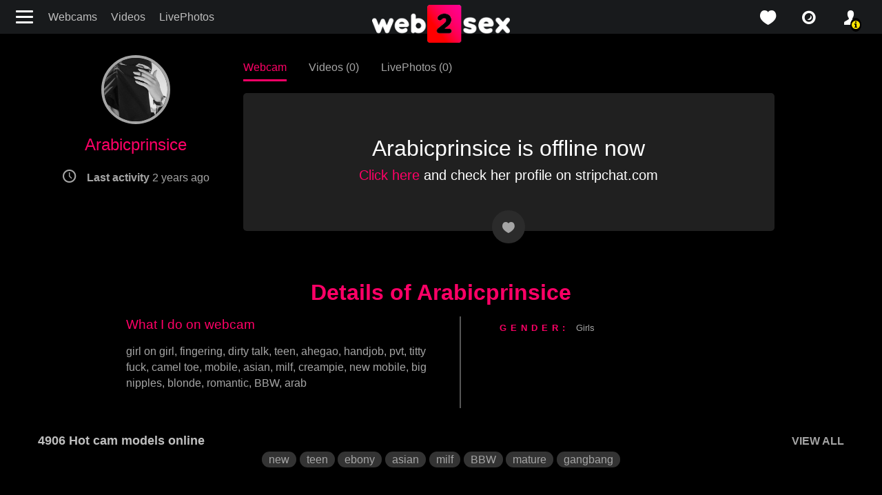

--- FILE ---
content_type: text/html; charset=UTF-8
request_url: https://web2sex1.top/models/arabicprinsice.html
body_size: 4521
content:
<!DOCTYPE html><html lang="en"><head><meta charset="UTF-8"><meta name="theme-color" content="#000000"><meta name="viewport" content="width=device-width, initial-scale=1"><link rel="preconnect" href="https://fonts.googleapis.com"><link rel="preconnect" href="https://fonts.gstatic.com" crossorigin><meta name="csrf-param" content="_csrf"><meta name="csrf-token" content="AdwaRwAes2NLqNNPslP6HVsRPPAvfQjZBvwJIYGWnelqpXsrNUvWNgzg6z7kH4guC2AJyEMyfIhtlF4SrP7aoQ=="><title>Arabicprinsice ❤️ Live Sex Video BBW Arab from Stripchat 🍭 :: The best free LIVE Sex Cams & Porn Chat - 5 in 1</title><meta name="og:image" content="https://web2sex.com/upload/cache/upload/models/54/arabicprinsice/500x260-without-blur-arabicprinsice.jpg"><meta http-equiv="last-modified" content="Fri, 27 Oct 2023 14:26:19 -0900"><meta name="keywords" content="Arabicprinsice, stripchat.com, girl on girl, fingering, dirty talk, teen, ahegao, handjob, pvt, teen, titty fuck, camel toe, pvt, teen, fingering, mobile, asian, milf, creampie, new mobile, big nipples, pvt, teen, blonde, romantic, blonde, teen, teen, BBW, BBW, teen, arab, fingering, teen, pvt, blonde, arab, BBW"><meta property="og:title" content="Arabicprinsice ❤️ Live Sex Video BBW Arab from Stripchat 🍭"><meta property="og:url" content="/models/arabicprinsice.html"><meta name="description" content="View Arabicprinsice ❤️ perfect camgirl from stripchat.com ✔️Live Cam ✔️LivePhotos for free on web2sex ❤️ on web2sex find more ❌❌❌ cam videos &amp; enjoy. Also known as"><meta property="og:description" content="View Arabicprinsice ❤️ perfect camgirl from stripchat.com ✔️Live Cam ✔️LivePhotos for free on web2sex ❤️ on web2sex find more ❌❌❌ cam videos &amp; enjoy. Also known as"><meta property="og:locale" content="en"><meta property="og:locale:alternate" content="ru"><meta property="og:type" content="website"><meta name="mobile-web-app-capable" content="yes"><meta name="apple-mobile-web-app-capable" content="yes"><meta name="msapplication-starturl" content="/"><meta name="theme-color" content="#000000"><link href="/manifest.json?v=1683742213" rel="manifest"><link type="application/opensearchdescription+xml" href="/search/quick-search.xml" rel="search"><link type="image/png" href="/images/icons/web2sex.com/android-chrome-144x144.png?v=1683742212" rel="icon"><link type="image/png" href="/images/icons/web2sex.com/android-chrome-168x168.png?v=1683742212" rel="icon"><link type="image/png" href="/images/icons/web2sex.com/android-chrome-192x192.png?v=1683742212" rel="icon"><link type="image/png" href="/images/icons/web2sex.com/android-chrome-48x48.png?v=1683742213" rel="icon"><link type="image/png" href="/images/icons/web2sex.com/android-chrome-512x512.png?v=1683742213" rel="icon"><link type="image/png" href="/images/icons/web2sex.com/android-chrome-72x72.png?v=1683742213" rel="icon"><link type="image/png" href="/images/icons/web2sex.com/android-chrome-96x96.png?v=1683742214" rel="icon"><link href="/images/icons/web2sex.com/apple-touch-icon-180x180.png?v=1683742212" rel="apple-touch-icon" sizes="180x180"><link type="image/png" href="/images/icons/web2sex.com/favicon-16x16.png?v=1683742212" rel="icon"><link type="image/png" href="/images/icons/web2sex.com/favicon-32x32.png?v=1683742212" rel="icon"><link type="image/png" href="/images/icons/web2sex.com/mstile-150x150.png?v=1683742212" rel="icon"><link href="https://web2sex1.top/ru/models/arabicprinsice.html" rel="alternate" hreflang="ru"><link name="rating" content="adult"><link name="rating" content="RTA-5042-1996-1400-1577-RTA"><link href="https://web2sex.com/models/arabicprinsice.html" rel="alternate" hreflang="x-default"><link href="https://web2sex.com/models/arabicprinsice.html" rel="canonical"><link href="/assets/minify/14ff5bee97d2b526300129e0b7339ad26e6bb789.css?v=1768228035" rel="preload" as="style"><link href="https://fonts.googleapis.com/css2?family=Roboto:wght@400;700&amp;display=optional" rel="preload" as="style"><link href="/assets/minify/a8a007b55b134bc7eca68294dccd014c1a2c402b.css?v=1768228034" rel="preload" as="style"><link href="/assets/minify/991b8b7c46b58c3cfb932d2ec2521b6349a82526.js?v=1768505343" rel="preload" as="script"><link href="/assets/minify/14ff5bee97d2b526300129e0b7339ad26e6bb789.css?v=1768228035" rel="stylesheet"><link href="https://fonts.googleapis.com/css2?family=Roboto:wght@400;700&amp;display=optional" rel="stylesheet"><link href="/assets/minify/a8a007b55b134bc7eca68294dccd014c1a2c402b.css?v=1768228034" rel="stylesheet"><script>
window.links = {
likes: "/user/favorite"
};
window.flashes = [];
window.addEventListener('load', function() { if ('serviceWorker' in navigator) { var src = '/dist/js/service-worker.js?host=web2sex.com&t=1704468424'; navigator.serviceWorker.register(src, {scope: "/"}); navigator.serviceWorker.getRegistrations().then(function(registrations) { for(var registration of registrations) { if(registration.active && registration.active.scriptURL && registration.active.scriptURL.indexOf(src) < 0) { registration.unregister(); } } }); } });
window['items-thumbnails'] = {models: {}, videos: {}};</script></head><body style="background-color: #000;" class="is-guest models view"><header class="navbar navbar-default"><div class="container-fluid"><div><button class="navbar-toggle hamburger hamburger--arrow float-left" type="button" title="Menu"><span class="hamburger-box"><span class="hamburger-inner"></span></span></button><ul id="w0" class="menu d-none d-md-flex nav"><li class="nav-item"><a class="nav-link" href="/models/index">Webcams</a></li><li class="nav-item"><a class="nav-link" href="/videos/index">Videos</a></li><li class="nav-item"><a class="nav-link" href="/snaps/index">LivePhotos</a></li></ul> </div><div class="logo"><a href="/" title="web2sex.com Sex Chat and Live XXX Porn Shows"><img src="/images/logo.png?v=2" width="200" height="55" alt="logo"></a> </div><div class="header-panel"><ul id="w1" class="nav"><li class="favorite nav-item"><a class="icon-love_icon nav-link" href="/user/favorite?type=models" title="favorite"></a></li><li class="favorite nav-item"><a class="icon-isight nav-link" href="/snaps/index" title="live photos"></a></li><li class="user alarm nav-item"><a class="icon-profile_icon nav-link" href="/user/login" title="profile"></a></li></ul> </div><!--header-panel--></div></header><div class="sidebar"><button class="hamburger hamburger--slider js-hamburger is-active" title="Menu"><div class="hamburger-box"><div class="hamburger-inner"></div></div></button><ul class="nav menu d-block"><li><a href="/"><span class="icon-home"></span>Home</a></li><li><a href="/models/index"><span class="icon-isight"></span>Webcams</a></li><li><a href="/videos/index"><span class="icon-video"></span>Videos</a></li><li><a href="/snaps/index"><span class="icon-snaps"></span>Live Photos</a></li><li><a href="/tags/index"><span class="icon-tags"></span>Categories</a></li><li class="gender"><a href="javascript://"><span class="icon-venus-mars"></span>Straight</a><ul><li><a href="/models/transsexual?c-gender=transgender" rel="nofollow" data-method="post"><span class="icon-transgender"></span>Trans</a></li></ul></li><li class="social"><ul><li><a href="https://twitter.com/web2sex" title="twitter" rel="nofollow" target="_blank"><span class="icon-twitter"></span></a></li><li><a href="https://vk.com/web2sex" title="vk" rel="nofollow" target="_blank"><span class="icon-vkontakte"></span></a></li><li><a href="https://telegram.me/s/web2sex" title="telegram" rel="nofollow" target="_blank"><span class="icon-paper-plane"></span></a></li><li><a href="https://www.reddit.com/r/web2sex/" title="reddit" rel="nofollow" target="_blank"><span class="icon-reddit-alien"></span></a></li></ul></li></ul></div><div class="page-content"><section class="view-model"><div class="container"><div class="row"><div class="col-sm-3 col-md-3 model-card"><div class="text-center"><ul><li class="text-center d-flex d-sm-inline-block align-items-center"><img class="rounded-circle" src="/upload/cache/upload/models/54/arabicprinsice/180x180-without-blur-arabicprinsice.jpg" width="180" height="180" alt="Arabicprinsice"> <h1 class="pl-2 pl-sm-0">Arabicprinsice</h1> </li><li class="params d-none d-md-block icon-clock"><strong> Last activity</strong> <time data-toggle="timeago" datetime="2023-10-27T14:26:19-09:00">27.10.2023 14:26</time> </li></ul></div></div><div class="col-sm-9 col-md-9 col-lg-8"><nav class="model-header"><ul><li class="text-right text-nowrap"><a class="active" href="/models/arabicprinsice.html" title="Watch Arabicprinsice Live Cam">Webcam</a> </li><li class="text-left text-nowrap"><a class="" href="/models/arabicprinsice/videos" title="Watch all videos of Arabicprinsice">Videos (0)</a> </li><li class="text-left text-nowrap"><a class="" href="/models/arabicprinsice/photos" title="View Arabicprinsice all LivePhotos">LivePhotos (0)</a> </li></ul></nav> <div class="model-video"><div class="video-view offline"><span class="text-center"><div class="cams offline"><h2 class="text">Arabicprinsice is offline now</h2><p class="text h5"><a rel="nofollow" target="_blank" href="/models/go?service=3&model=25146062">Click here</a> and check her profile on stripchat.com</p></div></span></div><div class="btn-group"><span class="favorite heart icon-love_icon" title="favorite" data-id="25146062" data-type="favorite" data-object="model"></span> </div></div></div></div></div></section><section class="model-info"><div class="container"><h2 class="text-sm-center info-title">Details of Arabicprinsice</h2><div class="row info-details mb-0 mt-0"><div class="col-md-6 model-video"><div class="tags-pjax clearfix"> <h3>What I do on webcam</h3> <div class="tags"><a href="/tags/girl-on-girl.html?gender=4">girl on girl</a>, <a href="/tags/fingering.html?gender=4">fingering</a>, <a href="/tags/dirtytalk.html?gender=4">dirty talk</a>, <a href="/tags/teen.html?gender=4">teen</a>, <a href="/tags/ahegao.html?gender=4">ahegao</a>, <a href="/tags/handjob.html?gender=4">handjob</a>, <a href="/tags/pvt.html?gender=4">pvt</a>, <a href="/tags/titty-fuck.html?gender=4">titty fuck</a>, <a href="/tags/camel-toe.html?gender=4">camel toe</a>, <a href="/tags/mobile.html?gender=4">mobile</a>, <a href="/tags/asian.html?gender=4">asian</a>, <a href="/tags/milf.html?gender=4">milf</a>, <a href="/tags/creampie.html?gender=4">creampie</a>, <a href="/tags/new-mobile.html?gender=4">new mobile</a>, <a href="/tags/bignippples.html?gender=4">big nipples</a>, <a href="/tags/blonde.html?gender=4">blonde</a>, <a href="/tags/romantic.html?gender=4">romantic</a>, <a href="/tags/bbw.html?gender=4">BBW</a>, <a href="/tags/arab.html?gender=4">arab</a></div> </div> </div><div class="col-md-5 offset-md-1 model-video"><table><tbody><tr><th class="table-label">Gender:</th><td><a href="/models/index?gender=4">Girls</a></td></tr></tbody></table></div></div></div></section><noindex><div id="online-top-models" class="online-models " data-pjax-container="" data-pjax-push-state data-pjax-scrollto><div class="video widget "><div class="label cams d-flex align-items-center justify-content-between"><h2 class="text-left mb-0">
4906 Hot cam models online </h2><div class="label-right hidden-xs"><a href="/models/index" data-pjax="0">VIEW ALL</a> </div></div><div class="text-center mt-3 mt-lg-0"><ul class="favorite-tags mb-5"><li><a class="" href="/models/index?is_new=1" title="new models" data-pjax="0">new</a></li><li><a href="/tags/teen.html" title="teen" data-pjax="0">teen</a></li><li><a href="/tags/ebony.html" title="ebony" data-pjax="0">ebony</a></li><li><a href="/tags/asian.html" title="asian" data-pjax="0">asian</a></li><li><a href="/tags/milf.html" title="milf" data-pjax="0">milf</a></li><li><a href="/tags/bbw.html" title="BBW" data-pjax="0">BBW</a></li><li><a href="/tags/mature.html" title="mature" data-pjax="0">mature</a></li><li><a href="/tags/gangbang.html" title="gangbang" data-pjax="0">gangbang</a></li></ul> </div></div><div class="text-center"><span class="icon-spin6 animate-spin h1"></span></div></div></noindex></div><footer><div class="container-fluid"><div class="row justify-content-center"><div class="left-footer col-md-3 col-12 col-sm-6 order-0"><ul id="w2" class="nav-pills nav"><li class="nav-item"><a class="nav-link" href="https://websex.club/donate/" target="_blank">❤️ Donate</a></li><li class="nav-item"><a class="nav-link" href="https://websex.club/became-a-webcam-model/" target="_blank">🥰 Become a model</a></li><li class="nav-item"><a class="nav-link" href="https://websex.club/for-webmasters/" target="_blank">😎 For webmasters</a></li><li class="nav-item"><a class="nav-link" href="https://websex.club/dmca/" target="_blank">💀 DMCA / Content takedown</a></li></ul> </div><div class="center-footer col-md-3 col-12 order-2 order-md-1"><a href="/"><img src="/images/logo-footer.png" width="224" height="67" alt="logo"></a> </div><div class="right-footer col-md-3 col-12 col-sm-6 order-1 order-md-2"><noindex><ul class="text-sm-right nav-pills"><li><a href="/models/arabicprinsice.html?picker-language=en" ref="nofollow" title="English">English</a></li><li><a href="/ru/models/arabicprinsice.html?picker-language=ru" ref="nofollow" title="Русский">Русский</a></li></ul></noindex> </div></div><div class="row justify-content-center"><div class="center-footer col-md-8 col-12"><p>You must be at least 18 years of age to use web2sex.com search engine. If you are not 18+, please exit.
<br>
Web2sex.com disclaims responsibility for the actions of any visitors to this website.
Web2sex does not claim ownership or endorse any of the content that is broadcast using this website.
<br><br>
Free ❤️ Live Sex Cams: ✔️Videos Recorded Porn ✔️Sex Chat ❌❌❌ Porn Shows from Bongacams, Stripchat and Chaturbate.</p><p class="mt-3 mb-5 mb-md-0"><a href="/">web2sex.com</a> | <a href="https://lesbianpink.live/">lesbianpink.live</a> </p></div></div></div></footer><script type="application/ld+json">{"@context":"https://schema.org","@type":"BreadcrumbList","itemListElement":[{"@type":"ListItem","position":1,"item":{"@id":"/","name":"Home"}},{"@type":"ListItem","position":2,"item":{"@id":"/models/index","name":"Models"}},{"@type":"ListItem","position":3,"item":{"@id":"/models/arabicprinsice.html","name":"Arabicprinsice"}}]}</script><script src="/assets/minify/991b8b7c46b58c3cfb932d2ec2521b6349a82526.js?v=1768505343"></script><script>window.thumbnails.push('models', "eNqrVjIyNTQxMzAzUrKKjq0FABwvA8k=", true);</script><script src="/assets/minify/b-57813c3cdc38719f32bbff3f1008c528.js"></script><script defer src="https://static.cloudflareinsights.com/beacon.min.js/vcd15cbe7772f49c399c6a5babf22c1241717689176015" integrity="sha512-ZpsOmlRQV6y907TI0dKBHq9Md29nnaEIPlkf84rnaERnq6zvWvPUqr2ft8M1aS28oN72PdrCzSjY4U6VaAw1EQ==" data-cf-beacon='{"version":"2024.11.0","token":"9ceaf1199a624b918e46bf822ccc846c","r":1,"server_timing":{"name":{"cfCacheStatus":true,"cfEdge":true,"cfExtPri":true,"cfL4":true,"cfOrigin":true,"cfSpeedBrain":true},"location_startswith":null}}' crossorigin="anonymous"></script>
</body></html>

--- FILE ---
content_type: text/html; charset=UTF-8
request_url: https://web2sex1.top/models/arabicprinsice.html?_pjax=%23online-top-models
body_size: 1428
content:
<meta property="og:title" content="Arabicprinsice ❤️ Live Sex Video BBW Arab from Stripchat 🍭"><meta property="og:url" content="/models/arabicprinsice.html"><meta name="description" content="View Arabicprinsice ❤️ perfect camgirl from stripchat.com ✔️Live Cam ✔️LivePhotos for free on web2sex ❤️ on web2sex find more ❌❌❌ cam videos &amp; enjoy. Also known as"><meta property="og:description" content="View Arabicprinsice ❤️ perfect camgirl from stripchat.com ✔️Live Cam ✔️LivePhotos for free on web2sex ❤️ on web2sex find more ❌❌❌ cam videos &amp; enjoy. Also known as"><meta property="og:locale" content="en"><meta property="og:locale:alternate" content="ru"><meta property="og:type" content="website"><script>
window.links = {
likes: "/user/favorite"
};
window.flashes = [];
window.addEventListener('load', function() { if ('serviceWorker' in navigator) { var src = '/dist/js/service-worker.js?host=web2sex.com&t=1704468424'; navigator.serviceWorker.register(src, {scope: "/"}); navigator.serviceWorker.getRegistrations().then(function(registrations) { for(var registration of registrations) { if(registration.active && registration.active.scriptURL && registration.active.scriptURL.indexOf(src) < 0) { registration.unregister(); } } }); } });
window.thumbnails.push('models', "eNqllc1uAjEMhN9lz4hNYsdJeJUKVeVHwGHLSmzVA+Ldu4lTKfRUZh/gc6zJzPjeSXQmUbe5d5fh43S8dZu37jxN423T95fhtD5cx/Fy3R8+1/vr0E/nr2F3622QKBwkmd56tvT+fdyN3faxyuOsCDQuujwumMQ6bvXvPaIFQR8wUIgx0KcIggF90RMGMoOrUnpWtdrCJY/bgtiJj69+r6Bk+SaMzHJDZNEbIovgLamK0ywclmvNkyWTIpaoBq27eKEFu8TZ/[base64]", true);</script><title>Arabicprinsice ❤️ Live Sex Video BBW Arab from Stripchat 🍭 :: The best free LIVE Sex Cams &amp; Porn Chat - 5 in 1</title><div class="video widget pjx "><div class="label cams d-flex align-items-center justify-content-between"><h2 class="text-left mb-0">
4906 Hot cam models online </h2><div class="label-right hidden-xs"><a href="/models/index" data-pjax="0">VIEW ALL</a> </div></div><div class="text-center mt-3 mt-lg-0"><ul class="favorite-tags mb-5"><li><a class="" href="/models/index?is_new=1" title="new models" data-pjax="0">new</a></li><li><a href="/tags/teen.html" title="teen" data-pjax="0">teen</a></li><li><a href="/tags/ebony.html" title="ebony" data-pjax="0">ebony</a></li><li><a href="/tags/asian.html" title="asian" data-pjax="0">asian</a></li><li><a href="/tags/milf.html" title="milf" data-pjax="0">milf</a></li><li><a href="/tags/bbw.html" title="BBW" data-pjax="0">BBW</a></li><li><a href="/tags/mature.html" title="mature" data-pjax="0">mature</a></li><li><a href="/tags/gangbang.html" title="gangbang" data-pjax="0">gangbang</a></li></ul> </div><div class="container-fluid"><div data-carousel='[]' class="row"><div class="model-item col-xl-2 col-lg-3 col-md-4 col-sm-6 col-12 model-online" data-id="682093" data-grid-actions="1"><a class="online" href="/models/jullyenn3.html" title="Jullyenn3" data-pjax="0"><div></div><p>Jullyenn3</p></a></div><div class="model-item col-xl-2 col-lg-3 col-md-4 col-sm-6 col-12 model-online" data-id="682166" data-grid-actions="1"><a class="online" href="/models/hotsweetangel-2.html" title="HotSweetAngel" data-pjax="0"><div></div><p>HotSweetAngel</p></a></div><div class="model-item col-xl-2 col-lg-3 col-md-4 col-sm-6 col-12 model-online" data-id="682295" data-grid-actions="1"><a class="online" href="/models/matureofkind-2.html" title="MatureOfKind" data-pjax="0"><div></div><p>MatureOfKind</p></a></div><div class="model-item col-xl-2 col-lg-3 col-md-4 col-sm-6 col-12 model-online" data-id="683290" data-grid-actions="1"><a class="online" href="/models/greatniples.html" title="GREATNIPLES" data-pjax="0"><div></div><p>GREATNIPLES</p></a></div><div class="model-item col-xl-2 col-lg-3 col-md-4 col-sm-6 col-12 model-online" data-id="683563" data-grid-actions="1"><a class="online" href="/models/krissbrunette5.html" title="Kriss_brunette_5" data-pjax="0"><div></div><p>Kriss_brunette_5</p></a></div><div class="model-item col-xl-2 col-lg-3 col-md-4 col-sm-6 col-12 model-online" data-id="684303" data-is_hd="1" data-grid-actions="1"><a class="online" href="/models/ladyleea-2.html" title="LadyLeea" data-pjax="0"><div></div><p>LadyLeea</p></a></div><div class="model-item col-xl-2 col-lg-3 col-md-4 col-sm-6 col-12 model-online" data-id="684875" data-grid-actions="1"><a class="online" href="/models/mallinia-3.html" title="Mallinia" data-pjax="0"><div></div><p>Mallinia</p></a></div><div class="model-item col-xl-2 col-lg-3 col-md-4 col-sm-6 col-12 model-online" data-id="685671" data-grid-actions="1"><a class="online" href="/models/dirtyfeelin.html" title="Dirtyfeelin" data-pjax="0"><div></div><p>Dirtyfeelin</p></a></div><div class="model-item col-xl-2 col-lg-3 col-md-4 col-sm-6 col-12 model-online" data-id="686203" data-grid-actions="1"><a class="online" href="/models/messslut.html" title="mondirty70" data-pjax="0"><div></div><p>mondirty70</p></a></div><div class="model-item col-xl-2 col-lg-3 col-md-4 col-sm-6 col-12 model-online" data-id="686465" data-is_hd="1" data-grid-actions="1"><a class="online" href="/models/ivettashine-3.html" title="FreeMyFire" data-pjax="0"><div></div><p>FreeMyFire</p></a></div><div class="model-item col-xl-2 col-lg-3 col-md-4 col-sm-6 col-12 model-online" data-id="686999" data-grid-actions="1"><a class="online" href="/models/bambixxxbaby.html" title="Bambixxxbaby" data-pjax="0"><div></div><p>Bambixxxbaby</p></a></div><div class="model-item col-xl-2 col-lg-3 col-md-4 col-sm-6 col-12 model-online" data-id="687136" data-grid-actions="1"><a class="online" href="/models/einneuesleben-3.html" title="einneuesleben" data-pjax="0"><div></div><p>einneuesleben</p></a></div></div></div><div class="load-more"><a href="/models/index" data-pjax="0"><span>VIEW ALL</span></a> </div></div>